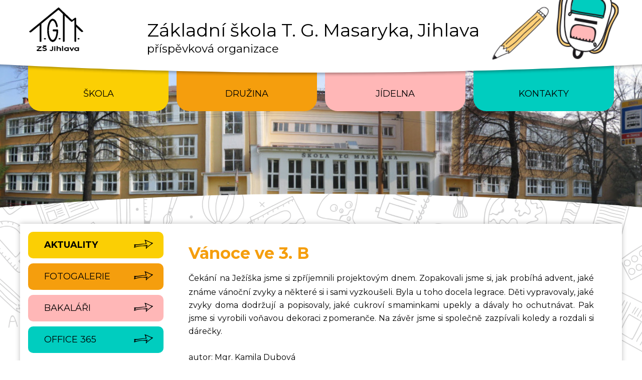

--- FILE ---
content_type: text/html; charset=utf-8
request_url: https://www.zstgm-ji.cz/vanoce-ve-3-b/
body_size: 3379
content:
<!DOCTYPE HTML>
<html lang="cs">
<head>
<link rel="stylesheet" type="text/css" href="https://fonts.googleapis.com/css?family=PT+Sans:400,700,400italic,700italic&amp;subset=latin,latin-ext"><link rel="stylesheet" type="text/css" href="/themes/zstgmji/css/default.css" />
<link rel="stylesheet" type="text/css" href="/themes/zstgmji/css/mobile.css" />
<link rel="stylesheet" type="text/css" href="/css/prettyPhoto.css" />
<link rel="stylesheet" type="text/css" href="/css/owl.carousel.css" />
<link rel="stylesheet" type="text/css" href="/css/owl.theme.css" />
<meta http-equiv="content-type" content="text/html; charset=utf-8" />
<script src="/scripts/js/jquery-1.9.1.min.js" type="text/javascript"></script><script src="/scripts/js/jquery.prettyPhoto.js" type="text/javascript"></script><script src="/admit/scripts/js/jquery-ui-1.10.1.custom.min.js" type="text/javascript"></script><script src="/scripts/js/js.js" type="text/javascript"></script><script src="/scripts/js/maxlength.js" type="text/javascript"></script><script src="/scripts/js/owl.carousel.min.js" type="text/javascript"></script><link rel="alternate" type="application/rss+xml" href="/rss.php" title="RSS - ZŠ T. G. Masaryka, Jihlava - škola pro život" /><link rel="shortcut icon" type="image/x-icon" href="/img/web/favicon.ico" /><meta name="viewport" content="width=device-width, initial-scale=1.0, user-scalable=yes" />
<meta name="Keywords" content="" />
<meta name="description" content="" />
<title>Vánoce ve 3. B - Aktuality - ZŠ T. G. Masaryka, Jihlava - škola pro život</title>


<link href="https://fonts.googleapis.com/css?family=Montserrat:400,400i,700,700i&amp;subset=latin-ext" rel="stylesheet">
<link rel="stylesheet" href="/assets/frontpack/photoswipe/photoswipe.css">
<link rel="stylesheet" href="/assets/frontpack/photoswipe/default-skin/default-skin.css">
</head>
<body>

<div id="top" class="page">
    <div class="header">
        <div class="header-inner">
        <!-- HEADER -->
<div class="h_one">
    <a href="/" rel="home" class="logo">
        <div class="logo__image">
            <img src="/themes/zstgmji/img/logo.png" alt="">
        </div>

        <div class="logo__text">
            <span class="logo__text-line1">Základní škola T.&nbsp;G.&nbsp;Masaryka, Jihlava</span>
            <span class="logo__text-line2">příspěvková organizace</span>
        </div>
    </a>
</div>
<div class="bottom"></div>
        <!-- HEADER END -->
        </div>
    </div>

    <div class="horizontalmenu-outer">
        <div class="horizontalmenu">
            <div class="horizontalmenu-inner">
            <!-- HORIZONTALMENU -->
<div class="m0_0 horizontalmenu__item"><a class="horizontalmenuLink" href="https://www.zstgm-ji.cz/skola/"><span class="horizontalmenuLink__label">Škola</span></a></div><div class="m0_0 horizontalmenu__item"><a class="horizontalmenuLink" href="https://www.zstgm-ji.cz/druzina/"><span class="horizontalmenuLink__label">Družina</span></a></div><div class="m0_0 horizontalmenu__item"><a class="horizontalmenuLink" href="https://www.zstgm-ji.cz/skolni-jidelna/"><span class="horizontalmenuLink__label">Jídelna</span></a></div><div class="m0_0 horizontalmenu__item"><a class="horizontalmenuLink" href="https://www.zstgm-ji.cz/kontakty/"><span class="horizontalmenuLink__label">Kontakty</span></a></div>            <!-- HORIZONTALMENU END -->
            </div>
        </div>
    </div>


    <div class="bck-holder">
        <div class="body-outer">
            <div class="body">
                <div class="body-inner">
                
                    <div class="right">
                        <!-- RIGHT BLOCK -->
<div class="content">
        <h1>Vánoce ve 3. B</h1>
         <p class="paragraph" style="margin: 0cm 0cm 0.0001pt; vertical-align: baseline; text-align: justify;"><span class="normaltextrun"><span style="font-size:16.0pt;font-family:&quot;Calibri&quot;,sans-serif"></span></span>Ček&aacute;n&iacute; na Jež&iacute;&scaron;ka jsme si zpř&iacute;jemnili projektov&yacute;m dnem. Zopakovali jsme si, jak prob&iacute;h&aacute; advent, jak&eacute; zn&aacute;me v&aacute;nočn&iacute; zvyky a někter&eacute; si i sami vyzkou&scaron;eli. Byla u toho docela legrace. Děti vypravovaly, jak&eacute; zvyky doma dodržuj&iacute; a popisovaly, jak&eacute; cukrov&iacute; s maminkami upekly a d&aacute;valy ho ochutn&aacute;vat. Pak jsme si vyrobili voňavou dekoraci z pomeranče. Na z&aacute;věr jsme si společně zazp&iacute;vali koledy a rozdali si d&aacute;rečky.&nbsp;&nbsp;</p>

<p class="paragraph" style="margin: 0cm 0cm 0.0001pt; vertical-align: baseline; text-align: justify;">&nbsp;</p>

<p class="paragraph" style="margin: 0cm 0cm 0.0001pt; vertical-align: baseline; text-align: justify;">autor: Mgr. Kamila Dubov&aacute;</p>
<br> 

<p class="p_margin photos_viewsetting" style="float:right;">Řazení: <a href="?view=alba" class="active">Alba</a> | <a href="?view=data" class="">Podle data</a></p>


<div class="bottom"></div>

    <h2></h2>
    

<div class="photogallery">
    
    <div class="bottom"></div>
    
    
    
    
    <div class="bottom"></div>
    
</div>


<div style="letter-spacing:1px;width:100%;text-align:center;margin:10px 0 10px 0;font-size:110%;" class="paginator"></div><br />

        
    
    <p class="p_margin confoot2"><a href="https://www.zstgm-ji.cz/scripts/form_send.php?email=skola%40zstgm-ji.cz&amp;ref=vanoce-ve-3-b/&amp;iframe=true&amp;width=500&amp;height=300" rel="prettyPhoto[send]"><img src="/img/icon-email.png" alt="Poslat známému"> <span>Poslat na e-mail</span></a> &nbsp; <a href="javascript:window.print();"><img src="/img/icon-tisk.png" alt="tisk"> <span>Tisknout</span></a> &nbsp; <a href="javascript:void(0);" class="scrolltop"><span>&uarr; Nahoru</span></a></p>
</div>
                        <!-- RIGHT BLOCK END -->
                    </div>
                    <div class="left">
                        <!-- LEFT BLOCK -->


<div class="site-menu">
        <div class="site-menu__item site-menu__item--active">
            <a href="https://www.zstgm-ji.cz/aktuality/">
                <span class="site-menu__item-label">Aktuality</span>
            </a>
        </div>
        <div class="site-menu__item">
            <a href="https://www.zstgm-ji.cz/fotogalerie/">
                <span class="site-menu__item-label">Fotogalerie</span>
            </a>
        </div>
        <div class="site-menu__item">
            <a href="https://zstgm-ji.bakalari.cz/bakaweb/next/login.aspx">
                <span class="site-menu__item-label">Bakaláři</span>
            </a>
        </div>
        <div class="site-menu__item">
            <a href="http://www.outlook.com/zstgm-ji.cz">
                <span class="site-menu__item-label">Office 365</span>
            </a>
        </div>
</div>

<div class="site-calendar">
    <script type="text/javascript">
    wg_cal(1, null, null, 'wg_calendar');
    </script>
    <div class="wg_calendar" id="wg_calendar"><img src="/img/loader.gif" alt="loader"> Načítám...</div>
</div>


<div class="banners">
    <div class="banners__banner">
        <a href="https://www.fondvysociny.cz/dotace" target="_blank" rel="noopener"><img src="/files/img/201908200859_logo-fond.png" alt="Fond Vysočiny"></a>
    </div>
</div>


<script type="text/javascript">

// POLL START
load_polls();

function load_polls() {
    $(document).ready(function(){

        $(".anketa3").each(function() {
            var id_poll3 = $(this).attr('id');
            id_poll3_rep = id_poll3.replace('id', '');
            $.ajax({
              url: "/scripts/poll.php",
              data: {a: 'show', id: id_poll3_rep},
              cache: false,
              success: function(html){
                $("#"+id_poll3).html(html);
              }
            });
        });

        /* // stara verze nacteni
        var id_poll3 = $(".anketa3").attr('id');
        //$("#"+$(this).attr("id"))
        id_poll3_rep = id_poll3.replace('id', '');
        $.ajax({
          url: "/scripts/poll.php",
          data: {a: 'show', id: id_poll3_rep},
          cache: false,
          success: function(html){
            $("#"+id_poll3).html(html);
          }
        });
        */
        
    });
}

function voice(id_poll,id_ans) {
  $(document).ready(function(){
    $.ajax({
        type: 'GET',
        url: "/scripts/poll.php?a=insert&id_poll="+id_poll+"&id_ans="+id_ans,
        cache: false,
        data: {a: 'insert', id_poll: id_poll, id_ans: id_ans},
        success: function(){
            alert('Děkujeme za Váš hlas v anketě.');
            location.reload();
        }
    });
  });
}
// POLL END



</script>
                        <!-- LEFT BLOCK END -->
                    </div>
                    <div class="bottom"></div>
                </div>
            </div>
        </div>
    </div>

    <div class="footer">
        <div class="footer-inner">
        <!-- FOOTER -->

<div class="footer_box">
    <div class="footer-column">
        <div class="footer-column__content">

            <p><strong>Z&aacute;kladn&iacute; &scaron;kola T. G. Masaryka<br />
př&iacute;spěvkov&aacute; organizace</strong><br />
Žižkova 50, 586 01 Jihlava</p>

        </div>
    </div>
    <div class="footer-column">
        <div class="footer-column__content">

            <table border="0" class="contacts">
	<tbody>
		<tr>
			<td>kancel&aacute;ř:</td>
			<td>567 570 271</td>
		</tr>
		<tr>
			<td>družina:</td>
			<td>567 570 273</td>
		</tr>
		<tr>
			<td>j&iacute;delna:</td>
			<td>567 570 274</td>
		</tr>
	</tbody>
</table>


        </div>
    </div>
    <div class="footer-column">
        <div class="footer-column__content">
            <div class="footer-column__image">
                <img src="/files/img/201908161051_jihlava.jpg" alt="">
            </div>

            <p>Zřizovatel:<br />
<strong>Statut&aacute;rn&iacute; město Jihlava</strong></p>

        </div>
    </div>
</div>



        <!-- FOOTER END -->
        </div>
    </div>

    <div class="footer footer--webauthor">
        <div class="footer-inner">
            <div class="footer-content">
                <a href="https://www.zstgm-ji.cz/prohlaseni-o-pristupnosti/">Prohlášení o přístupnosti</a>
            </div>

            <div class="footer-content footer-content--right">
<span>Webové stránky vytvořila společnost</span> <a href="https://www.just4web.cz/" title="Developed by just4web.cz s.r.o.">just4web.cz&nbsp;s.r.o.</a> <sup style="font-size:60%;">(J4W-RS&nbsp;v7.0)</sup>
            </div>
        </div>
    </div>
</div>


<script src="/assets/frontpack/photoswipe/photoswipe.min.js"></script>
<script src="/assets/frontpack/photoswipe/photoswipe-ui-default.min.js"></script>
<script src="/scripts/js/photo-swipe.js"></script>
<script type="text/javascript">
window.onload=function() {
    //load_polls(); // je v menu.php
    show_sign();
};


$(document).ready(function(){
    $(".owl-carousel").owlCarousel({
        items: 1,
        autoplay: true,
        autoplayTimeout: 4000,
        autoplayHoverPause: true,
        nav: false,
        navText: ["předchozí","další"],
        dots: true,
        loop: $('.homepage-slideshow__slide').length > 1
    });
});

$(".partners__items").owlCarousel({
        autoplay: true,
        autoplayTimeout: 1500,
        autoplayHoverPause: true,
        nav: true,
        navText: ["předchozí","další"],
        loop: true,
        // margin: 25,
        responsive: {
            0: {
                items: 1
            },

            400: {
                items: 2
            },

            500: {
                items: 3
            },

            600: {
                items: 4
            }
        }
    });
</script>

</body>
</html>


--- FILE ---
content_type: text/html; charset=utf-8
request_url: https://www.zstgm-ji.cz/templates/mod/kalendar/ajax_wg.php?a=show&id_calendar=1&month=&year=&div_id=wg_calendar&_=1768668669782
body_size: 222
content:
<table class="wg_cal_table noborder">
    <tr class="wg_cal_navi">
        <td colspan="1"><a href="javascript:void(0);" onclick="wg_cal(&quot;1&quot;,&quot;1&quot;,2025,&quot;wg_calendar&quot;)" title="Předchozí rok" class="wg_cal_th">&laquo;</a></td>
        <td colspan="1"><a href="javascript:void(0);" onclick="wg_cal(&quot;1&quot;,12,2025,&quot;wg_calendar&quot;)" title="Předchozí měsíc" class="wg_cal_th">&lsaquo;</a></td>
        <td colspan="3" align="center">
            <a href="/kalendar/?month=yes&amp;datum=1.1.2026" class="wg_cal_navi_month">leden&nbsp;2026</a>
        </td>
        <td colspan="1" style=""><a href="javascript:void(0);" onclick="wg_cal(&quot;1&quot;,2,&quot;2026&quot;,&quot;wg_calendar&quot;)" title="Následující měsíc" class="wg_cal_th">&rsaquo;</a></td>
        <td colspan="1" style=""><a href="javascript:void(0);" onclick="wg_cal(&quot;1&quot;,&quot;1&quot;,2027,&quot;wg_calendar&quot;)" title="Následující rok" class="wg_cal_th">&raquo;</a></td>
    </tr>

        <tr align="center" class="wg_cal_days">
            <td class="wg_cal_td">Po</td>
            <td class="wg_cal_td">Út</td>
            <td class="wg_cal_td">St</td>
            <td class="wg_cal_td">Čt</td>
            <td class="wg_cal_td">Pá</td>
            <td class="wg_cal_td">So</td>
            <td class="wg_cal_td">Ne</td>
        </tr>
        <tr align="center">
            <td class="wg_cal_td">&nbsp;</td>
            <td class="wg_cal_td">&nbsp;</td>
            <td class="wg_cal_td">&nbsp;</td>
            <td class="wg_cal_td">1</td>
            <td class="wg_cal_td">2</td>
            <td class="wg_cal_td">3</td>
            <td class="wg_cal_td">4</td>
        </tr>
        <tr align="center">
            <td class="wg_cal_td">5</td>
            <td class="wg_cal_td">6</td>
            <td class="wg_cal_td">7</td>
            <td class="wg_cal_td">8</td>
            <td class="wg_cal_td">9</td>
            <td class="wg_cal_td">10</td>
            <td class="wg_cal_td">11</td>
        </tr>
        <tr align="center">
            <td class="wg_cal_td">12</td>
            <td class="wg_cal_td">13</td>
            <td class="wg_cal_td">14</td>
            <td class="wg_cal_td">15</td>
            <td class="wg_cal_td">16</td>
            <td class="wg_cal_td">17</td>
            <td class="wg_cal_td">18</td>
        </tr>
        <tr align="center">
            <td class="wg_cal_td">19</td>
            <td class="wg_cal_td">20</td>
            <td class="wg_cal_td">21</td>
            <td class="wg_cal_td">22</td>
            <td class="wg_cal_td">23</td>
            <td class="wg_cal_td">24</td>
            <td class="wg_cal_td">25</td>
        </tr>
        <tr align="center">
            <td class="wg_cal_td">26</td>
            <td class="wg_cal_td">27</td>
            <td class="wg_cal_td">28</td>
            <td class="wg_cal_td">29</td>
            <td class="wg_cal_td">30</td>
            <td class="wg_cal_td">31</td>
            <td class="wg_cal_td">&nbsp;</td>
        </tr>
</table>
 

--- FILE ---
content_type: application/javascript
request_url: https://www.zstgm-ji.cz/scripts/js/maxlength.js
body_size: 1878
content:
// JavaScript Document

var Behaviour = {
	list : new Array,
	
	register : function(sheet){
		Behaviour.list.push(sheet);
	},
	
	start : function(){
		Behaviour.addLoadEvent(function(){
			Behaviour.apply();
		});
	},
	
	apply : function(){
		for (h=0;sheet=Behaviour.list[h];h++){
			for (selector in sheet){
				list = document.getElementsBySelector(selector);
				
				if (!list){
					continue;
				}

				for (i=0;element=list[i];i++){
					sheet[selector](element);
				}
			}
		}
	},
	
	addLoadEvent : function(func){
		var oldonload = window.onload;
		
		if (typeof window.onload != 'function') {
			window.onload = func;
		} else {
			window.onload = function() {
				oldonload();
				func();
			}
		}
	}
}

Behaviour.start();


function getAllChildren(e) {
  // Returns all children of element. Workaround required for IE5/Windows. Ugh.
  return e.all ? e.all : e.getElementsByTagName('*');
}

document.getElementsBySelector = function(selector) {
  // Attempt to fail gracefully in lesser browsers
  if (!document.getElementsByTagName) {
    return new Array();
  }
  // Split selector in to tokens
  var tokens = selector.split(' ');
  var currentContext = new Array(document);
  for (var i = 0; i < tokens.length; i++) {
    token = tokens[i].replace(/^\s+/,'').replace(/\s+$/,'');;
    if (token.indexOf('#') > -1) {
      // Token is an ID selector
      var bits = token.split('#');
      var tagName = bits[0];
      var id = bits[1];
      var element = document.getElementById(id);
      if (tagName && element.nodeName.toLowerCase() != tagName) {
        // tag with that ID not found, return false
        return new Array();
      }
      // Set currentContext to contain just this element
      currentContext = new Array(element);
      continue; // Skip to next token
    }
    if (token.indexOf('.') > -1) {
      // Token contains a class selector
      var bits = token.split('.');
      var tagName = bits[0];
      var className = bits[1];
      if (!tagName) {
        tagName = '*';
      }
      // Get elements matching tag, filter them for class selector
      var found = new Array;
      var foundCount = 0;
      for (var h = 0; h < currentContext.length; h++) {
        var elements;
        if (tagName == '*') {
            elements = getAllChildren(currentContext[h]);
        } else {
            elements = currentContext[h].getElementsByTagName(tagName);
        }
        for (var j = 0; j < elements.length; j++) {
          found[foundCount++] = elements[j];
        }
      }
      currentContext = new Array;
      var currentContextIndex = 0;
      for (var k = 0; k < found.length; k++) {
        if (found[k].className && found[k].className.match(new RegExp('\\b'+className+'\\b'))) {
          currentContext[currentContextIndex++] = found[k];
        }
      }
      continue; // Skip to next token
    }
    // Code to deal with attribute selectors
    if (token.match(/^(\w*)\[(\w+)([=~\|\^\$\*]?)=?"?([^\]"]*)"?\]$/)) {
      var tagName = RegExp.$1;
      var attrName = RegExp.$2;
      var attrOperator = RegExp.$3;
      var attrValue = RegExp.$4;
      if (!tagName) {
        tagName = '*';
      }
      // Grab all of the tagName elements within current context
      var found = new Array;
      var foundCount = 0;
      for (var h = 0; h < currentContext.length; h++) {
        var elements;
        if (tagName == '*') {
            elements = getAllChildren(currentContext[h]);
        } else {
            elements = currentContext[h].getElementsByTagName(tagName);
        }
        for (var j = 0; j < elements.length; j++) {
          found[foundCount++] = elements[j];
        }
      }
      currentContext = new Array;
      var currentContextIndex = 0;
      var checkFunction; // This function will be used to filter the elements
      switch (attrOperator) {
        case '=': // Equality
          checkFunction = function(e) { return (e.getAttribute(attrName) == attrValue); };
          break;
        case '~': // Match one of space seperated words 
          checkFunction = function(e) { return (e.getAttribute(attrName).match(new RegExp('\\b'+attrValue+'\\b'))); };
          break;
        case '|': // Match start with value followed by optional hyphen
          checkFunction = function(e) { return (e.getAttribute(attrName).match(new RegExp('^'+attrValue+'-?'))); };
          break;
        case '^': // Match starts with value
          checkFunction = function(e) { return (e.getAttribute(attrName).indexOf(attrValue) == 0); };
          break;
        case '$': // Match ends with value - fails with "Warning" in Opera 7
          checkFunction = function(e) { return (e.getAttribute(attrName).lastIndexOf(attrValue) == e.getAttribute(attrName).length - attrValue.length); };
          break;
        case '*': // Match ends with value
          checkFunction = function(e) { return (e.getAttribute(attrName).indexOf(attrValue) > -1); };
          break;
        default :
          // Just test for existence of attribute
          checkFunction = function(e) { return e.getAttribute(attrName); };
      }
      currentContext = new Array;
      var currentContextIndex = 0;
      for (var k = 0; k < found.length; k++) {
        if (checkFunction(found[k])) {
          currentContext[currentContextIndex++] = found[k];
        }
      }
      // alert('Attribute Selector: '+tagName+' '+attrName+' '+attrOperator+' '+attrValue);
      continue; // Skip to next token
    }
    
    if (!currentContext[0]){
    	return;
    }
    
    // If we get here, token is JUST an element (not a class or ID selector)
    tagName = token;
    var found = new Array;
    var foundCount = 0;
    for (var h = 0; h < currentContext.length; h++) {
      var elements = currentContext[h].getElementsByTagName(tagName);
      for (var j = 0; j < elements.length; j++) {
        found[foundCount++] = elements[j];
      }
    }
    currentContext = found;
  }
  return currentContext;
}


var CSSrules = {
    'textarea' : function(element){
            element.onkeydown = function(event){
                return doKeyPress(element,event);
            }
            ,
            element.onpaste = function(){
                return doPaste(element);
            }
            ,
            element.onkeyup = function(){
                return doKeyUp(element);
            }
            ,
            element.onblur = function(){
                return doKeyUp(element);
            }
    }
}

Behaviour.register(CSSrules);

var detect = navigator.userAgent.toLowerCase();

// Keep user from entering more than maxLength characters
function doKeyPress(obj,evt){
    maxLength = obj.getAttribute("maxlength");
    var e = window.event ? event.keyCode : evt.which;
    if ( (e == 32) || (e == 13) || (e > 47)) { //IE
        if(maxLength && (obj.value.length > maxLength-1)) {
            if (window.event) {
                window.event.returnValue = null;
            } else {
                evt.cancelDefault;
                return false;
            }
        }
    }
}
function doKeyUp(obj){
    maxLength = obj.getAttribute("maxlength");
     if(maxLength && obj.value.length > maxLength){
           obj.value = obj.value.substr(0,maxLength);
     }
    sr = obj.getAttribute("showremain");
    if (sr) {
        document.getElementById(sr).innerHTML = maxLength-obj.value.length;
    }
}

// Cancel default behavior and create a new paste routine
function doPaste(obj){
maxLength = obj.getAttribute("maxlength");
     if(maxLength){
        if ((window.event) && (detect.indexOf("safari") + 1 == 0)) { //IE
          var oTR = obj.document.selection.createRange();
          var iInsertLength = maxLength - obj.value.length + oTR.text.length;
          try {
          var sData = window.clipboardData.getData("Text").substr(0,iInsertLength);
          oTR.text = sData;
          }
          catch (err) {
          }
          if (window.event) { //IE
            window.event.returnValue = null;
     } else {
            //not IE
            obj.value = obj.value.substr(0,maxLength);
            return false;
        }
        }
     }
}
